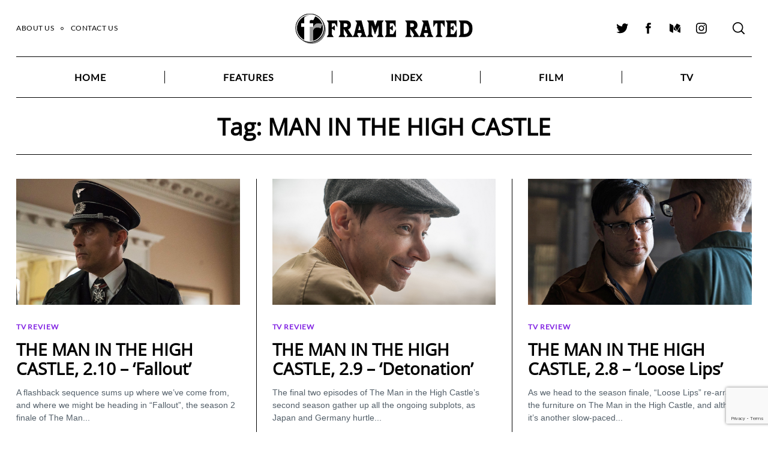

--- FILE ---
content_type: text/html; charset=utf-8
request_url: https://www.google.com/recaptcha/api2/anchor?ar=1&k=6LcWUIEUAAAAAE1ClTQGCuz5n6BOY8R8D8Jzyniq&co=aHR0cHM6Ly93d3cuZnJhbWVyYXRlZC5jby51azo0NDM.&hl=en&v=N67nZn4AqZkNcbeMu4prBgzg&size=invisible&anchor-ms=20000&execute-ms=30000&cb=alhisy3i7yty
body_size: 48797
content:
<!DOCTYPE HTML><html dir="ltr" lang="en"><head><meta http-equiv="Content-Type" content="text/html; charset=UTF-8">
<meta http-equiv="X-UA-Compatible" content="IE=edge">
<title>reCAPTCHA</title>
<style type="text/css">
/* cyrillic-ext */
@font-face {
  font-family: 'Roboto';
  font-style: normal;
  font-weight: 400;
  font-stretch: 100%;
  src: url(//fonts.gstatic.com/s/roboto/v48/KFO7CnqEu92Fr1ME7kSn66aGLdTylUAMa3GUBHMdazTgWw.woff2) format('woff2');
  unicode-range: U+0460-052F, U+1C80-1C8A, U+20B4, U+2DE0-2DFF, U+A640-A69F, U+FE2E-FE2F;
}
/* cyrillic */
@font-face {
  font-family: 'Roboto';
  font-style: normal;
  font-weight: 400;
  font-stretch: 100%;
  src: url(//fonts.gstatic.com/s/roboto/v48/KFO7CnqEu92Fr1ME7kSn66aGLdTylUAMa3iUBHMdazTgWw.woff2) format('woff2');
  unicode-range: U+0301, U+0400-045F, U+0490-0491, U+04B0-04B1, U+2116;
}
/* greek-ext */
@font-face {
  font-family: 'Roboto';
  font-style: normal;
  font-weight: 400;
  font-stretch: 100%;
  src: url(//fonts.gstatic.com/s/roboto/v48/KFO7CnqEu92Fr1ME7kSn66aGLdTylUAMa3CUBHMdazTgWw.woff2) format('woff2');
  unicode-range: U+1F00-1FFF;
}
/* greek */
@font-face {
  font-family: 'Roboto';
  font-style: normal;
  font-weight: 400;
  font-stretch: 100%;
  src: url(//fonts.gstatic.com/s/roboto/v48/KFO7CnqEu92Fr1ME7kSn66aGLdTylUAMa3-UBHMdazTgWw.woff2) format('woff2');
  unicode-range: U+0370-0377, U+037A-037F, U+0384-038A, U+038C, U+038E-03A1, U+03A3-03FF;
}
/* math */
@font-face {
  font-family: 'Roboto';
  font-style: normal;
  font-weight: 400;
  font-stretch: 100%;
  src: url(//fonts.gstatic.com/s/roboto/v48/KFO7CnqEu92Fr1ME7kSn66aGLdTylUAMawCUBHMdazTgWw.woff2) format('woff2');
  unicode-range: U+0302-0303, U+0305, U+0307-0308, U+0310, U+0312, U+0315, U+031A, U+0326-0327, U+032C, U+032F-0330, U+0332-0333, U+0338, U+033A, U+0346, U+034D, U+0391-03A1, U+03A3-03A9, U+03B1-03C9, U+03D1, U+03D5-03D6, U+03F0-03F1, U+03F4-03F5, U+2016-2017, U+2034-2038, U+203C, U+2040, U+2043, U+2047, U+2050, U+2057, U+205F, U+2070-2071, U+2074-208E, U+2090-209C, U+20D0-20DC, U+20E1, U+20E5-20EF, U+2100-2112, U+2114-2115, U+2117-2121, U+2123-214F, U+2190, U+2192, U+2194-21AE, U+21B0-21E5, U+21F1-21F2, U+21F4-2211, U+2213-2214, U+2216-22FF, U+2308-230B, U+2310, U+2319, U+231C-2321, U+2336-237A, U+237C, U+2395, U+239B-23B7, U+23D0, U+23DC-23E1, U+2474-2475, U+25AF, U+25B3, U+25B7, U+25BD, U+25C1, U+25CA, U+25CC, U+25FB, U+266D-266F, U+27C0-27FF, U+2900-2AFF, U+2B0E-2B11, U+2B30-2B4C, U+2BFE, U+3030, U+FF5B, U+FF5D, U+1D400-1D7FF, U+1EE00-1EEFF;
}
/* symbols */
@font-face {
  font-family: 'Roboto';
  font-style: normal;
  font-weight: 400;
  font-stretch: 100%;
  src: url(//fonts.gstatic.com/s/roboto/v48/KFO7CnqEu92Fr1ME7kSn66aGLdTylUAMaxKUBHMdazTgWw.woff2) format('woff2');
  unicode-range: U+0001-000C, U+000E-001F, U+007F-009F, U+20DD-20E0, U+20E2-20E4, U+2150-218F, U+2190, U+2192, U+2194-2199, U+21AF, U+21E6-21F0, U+21F3, U+2218-2219, U+2299, U+22C4-22C6, U+2300-243F, U+2440-244A, U+2460-24FF, U+25A0-27BF, U+2800-28FF, U+2921-2922, U+2981, U+29BF, U+29EB, U+2B00-2BFF, U+4DC0-4DFF, U+FFF9-FFFB, U+10140-1018E, U+10190-1019C, U+101A0, U+101D0-101FD, U+102E0-102FB, U+10E60-10E7E, U+1D2C0-1D2D3, U+1D2E0-1D37F, U+1F000-1F0FF, U+1F100-1F1AD, U+1F1E6-1F1FF, U+1F30D-1F30F, U+1F315, U+1F31C, U+1F31E, U+1F320-1F32C, U+1F336, U+1F378, U+1F37D, U+1F382, U+1F393-1F39F, U+1F3A7-1F3A8, U+1F3AC-1F3AF, U+1F3C2, U+1F3C4-1F3C6, U+1F3CA-1F3CE, U+1F3D4-1F3E0, U+1F3ED, U+1F3F1-1F3F3, U+1F3F5-1F3F7, U+1F408, U+1F415, U+1F41F, U+1F426, U+1F43F, U+1F441-1F442, U+1F444, U+1F446-1F449, U+1F44C-1F44E, U+1F453, U+1F46A, U+1F47D, U+1F4A3, U+1F4B0, U+1F4B3, U+1F4B9, U+1F4BB, U+1F4BF, U+1F4C8-1F4CB, U+1F4D6, U+1F4DA, U+1F4DF, U+1F4E3-1F4E6, U+1F4EA-1F4ED, U+1F4F7, U+1F4F9-1F4FB, U+1F4FD-1F4FE, U+1F503, U+1F507-1F50B, U+1F50D, U+1F512-1F513, U+1F53E-1F54A, U+1F54F-1F5FA, U+1F610, U+1F650-1F67F, U+1F687, U+1F68D, U+1F691, U+1F694, U+1F698, U+1F6AD, U+1F6B2, U+1F6B9-1F6BA, U+1F6BC, U+1F6C6-1F6CF, U+1F6D3-1F6D7, U+1F6E0-1F6EA, U+1F6F0-1F6F3, U+1F6F7-1F6FC, U+1F700-1F7FF, U+1F800-1F80B, U+1F810-1F847, U+1F850-1F859, U+1F860-1F887, U+1F890-1F8AD, U+1F8B0-1F8BB, U+1F8C0-1F8C1, U+1F900-1F90B, U+1F93B, U+1F946, U+1F984, U+1F996, U+1F9E9, U+1FA00-1FA6F, U+1FA70-1FA7C, U+1FA80-1FA89, U+1FA8F-1FAC6, U+1FACE-1FADC, U+1FADF-1FAE9, U+1FAF0-1FAF8, U+1FB00-1FBFF;
}
/* vietnamese */
@font-face {
  font-family: 'Roboto';
  font-style: normal;
  font-weight: 400;
  font-stretch: 100%;
  src: url(//fonts.gstatic.com/s/roboto/v48/KFO7CnqEu92Fr1ME7kSn66aGLdTylUAMa3OUBHMdazTgWw.woff2) format('woff2');
  unicode-range: U+0102-0103, U+0110-0111, U+0128-0129, U+0168-0169, U+01A0-01A1, U+01AF-01B0, U+0300-0301, U+0303-0304, U+0308-0309, U+0323, U+0329, U+1EA0-1EF9, U+20AB;
}
/* latin-ext */
@font-face {
  font-family: 'Roboto';
  font-style: normal;
  font-weight: 400;
  font-stretch: 100%;
  src: url(//fonts.gstatic.com/s/roboto/v48/KFO7CnqEu92Fr1ME7kSn66aGLdTylUAMa3KUBHMdazTgWw.woff2) format('woff2');
  unicode-range: U+0100-02BA, U+02BD-02C5, U+02C7-02CC, U+02CE-02D7, U+02DD-02FF, U+0304, U+0308, U+0329, U+1D00-1DBF, U+1E00-1E9F, U+1EF2-1EFF, U+2020, U+20A0-20AB, U+20AD-20C0, U+2113, U+2C60-2C7F, U+A720-A7FF;
}
/* latin */
@font-face {
  font-family: 'Roboto';
  font-style: normal;
  font-weight: 400;
  font-stretch: 100%;
  src: url(//fonts.gstatic.com/s/roboto/v48/KFO7CnqEu92Fr1ME7kSn66aGLdTylUAMa3yUBHMdazQ.woff2) format('woff2');
  unicode-range: U+0000-00FF, U+0131, U+0152-0153, U+02BB-02BC, U+02C6, U+02DA, U+02DC, U+0304, U+0308, U+0329, U+2000-206F, U+20AC, U+2122, U+2191, U+2193, U+2212, U+2215, U+FEFF, U+FFFD;
}
/* cyrillic-ext */
@font-face {
  font-family: 'Roboto';
  font-style: normal;
  font-weight: 500;
  font-stretch: 100%;
  src: url(//fonts.gstatic.com/s/roboto/v48/KFO7CnqEu92Fr1ME7kSn66aGLdTylUAMa3GUBHMdazTgWw.woff2) format('woff2');
  unicode-range: U+0460-052F, U+1C80-1C8A, U+20B4, U+2DE0-2DFF, U+A640-A69F, U+FE2E-FE2F;
}
/* cyrillic */
@font-face {
  font-family: 'Roboto';
  font-style: normal;
  font-weight: 500;
  font-stretch: 100%;
  src: url(//fonts.gstatic.com/s/roboto/v48/KFO7CnqEu92Fr1ME7kSn66aGLdTylUAMa3iUBHMdazTgWw.woff2) format('woff2');
  unicode-range: U+0301, U+0400-045F, U+0490-0491, U+04B0-04B1, U+2116;
}
/* greek-ext */
@font-face {
  font-family: 'Roboto';
  font-style: normal;
  font-weight: 500;
  font-stretch: 100%;
  src: url(//fonts.gstatic.com/s/roboto/v48/KFO7CnqEu92Fr1ME7kSn66aGLdTylUAMa3CUBHMdazTgWw.woff2) format('woff2');
  unicode-range: U+1F00-1FFF;
}
/* greek */
@font-face {
  font-family: 'Roboto';
  font-style: normal;
  font-weight: 500;
  font-stretch: 100%;
  src: url(//fonts.gstatic.com/s/roboto/v48/KFO7CnqEu92Fr1ME7kSn66aGLdTylUAMa3-UBHMdazTgWw.woff2) format('woff2');
  unicode-range: U+0370-0377, U+037A-037F, U+0384-038A, U+038C, U+038E-03A1, U+03A3-03FF;
}
/* math */
@font-face {
  font-family: 'Roboto';
  font-style: normal;
  font-weight: 500;
  font-stretch: 100%;
  src: url(//fonts.gstatic.com/s/roboto/v48/KFO7CnqEu92Fr1ME7kSn66aGLdTylUAMawCUBHMdazTgWw.woff2) format('woff2');
  unicode-range: U+0302-0303, U+0305, U+0307-0308, U+0310, U+0312, U+0315, U+031A, U+0326-0327, U+032C, U+032F-0330, U+0332-0333, U+0338, U+033A, U+0346, U+034D, U+0391-03A1, U+03A3-03A9, U+03B1-03C9, U+03D1, U+03D5-03D6, U+03F0-03F1, U+03F4-03F5, U+2016-2017, U+2034-2038, U+203C, U+2040, U+2043, U+2047, U+2050, U+2057, U+205F, U+2070-2071, U+2074-208E, U+2090-209C, U+20D0-20DC, U+20E1, U+20E5-20EF, U+2100-2112, U+2114-2115, U+2117-2121, U+2123-214F, U+2190, U+2192, U+2194-21AE, U+21B0-21E5, U+21F1-21F2, U+21F4-2211, U+2213-2214, U+2216-22FF, U+2308-230B, U+2310, U+2319, U+231C-2321, U+2336-237A, U+237C, U+2395, U+239B-23B7, U+23D0, U+23DC-23E1, U+2474-2475, U+25AF, U+25B3, U+25B7, U+25BD, U+25C1, U+25CA, U+25CC, U+25FB, U+266D-266F, U+27C0-27FF, U+2900-2AFF, U+2B0E-2B11, U+2B30-2B4C, U+2BFE, U+3030, U+FF5B, U+FF5D, U+1D400-1D7FF, U+1EE00-1EEFF;
}
/* symbols */
@font-face {
  font-family: 'Roboto';
  font-style: normal;
  font-weight: 500;
  font-stretch: 100%;
  src: url(//fonts.gstatic.com/s/roboto/v48/KFO7CnqEu92Fr1ME7kSn66aGLdTylUAMaxKUBHMdazTgWw.woff2) format('woff2');
  unicode-range: U+0001-000C, U+000E-001F, U+007F-009F, U+20DD-20E0, U+20E2-20E4, U+2150-218F, U+2190, U+2192, U+2194-2199, U+21AF, U+21E6-21F0, U+21F3, U+2218-2219, U+2299, U+22C4-22C6, U+2300-243F, U+2440-244A, U+2460-24FF, U+25A0-27BF, U+2800-28FF, U+2921-2922, U+2981, U+29BF, U+29EB, U+2B00-2BFF, U+4DC0-4DFF, U+FFF9-FFFB, U+10140-1018E, U+10190-1019C, U+101A0, U+101D0-101FD, U+102E0-102FB, U+10E60-10E7E, U+1D2C0-1D2D3, U+1D2E0-1D37F, U+1F000-1F0FF, U+1F100-1F1AD, U+1F1E6-1F1FF, U+1F30D-1F30F, U+1F315, U+1F31C, U+1F31E, U+1F320-1F32C, U+1F336, U+1F378, U+1F37D, U+1F382, U+1F393-1F39F, U+1F3A7-1F3A8, U+1F3AC-1F3AF, U+1F3C2, U+1F3C4-1F3C6, U+1F3CA-1F3CE, U+1F3D4-1F3E0, U+1F3ED, U+1F3F1-1F3F3, U+1F3F5-1F3F7, U+1F408, U+1F415, U+1F41F, U+1F426, U+1F43F, U+1F441-1F442, U+1F444, U+1F446-1F449, U+1F44C-1F44E, U+1F453, U+1F46A, U+1F47D, U+1F4A3, U+1F4B0, U+1F4B3, U+1F4B9, U+1F4BB, U+1F4BF, U+1F4C8-1F4CB, U+1F4D6, U+1F4DA, U+1F4DF, U+1F4E3-1F4E6, U+1F4EA-1F4ED, U+1F4F7, U+1F4F9-1F4FB, U+1F4FD-1F4FE, U+1F503, U+1F507-1F50B, U+1F50D, U+1F512-1F513, U+1F53E-1F54A, U+1F54F-1F5FA, U+1F610, U+1F650-1F67F, U+1F687, U+1F68D, U+1F691, U+1F694, U+1F698, U+1F6AD, U+1F6B2, U+1F6B9-1F6BA, U+1F6BC, U+1F6C6-1F6CF, U+1F6D3-1F6D7, U+1F6E0-1F6EA, U+1F6F0-1F6F3, U+1F6F7-1F6FC, U+1F700-1F7FF, U+1F800-1F80B, U+1F810-1F847, U+1F850-1F859, U+1F860-1F887, U+1F890-1F8AD, U+1F8B0-1F8BB, U+1F8C0-1F8C1, U+1F900-1F90B, U+1F93B, U+1F946, U+1F984, U+1F996, U+1F9E9, U+1FA00-1FA6F, U+1FA70-1FA7C, U+1FA80-1FA89, U+1FA8F-1FAC6, U+1FACE-1FADC, U+1FADF-1FAE9, U+1FAF0-1FAF8, U+1FB00-1FBFF;
}
/* vietnamese */
@font-face {
  font-family: 'Roboto';
  font-style: normal;
  font-weight: 500;
  font-stretch: 100%;
  src: url(//fonts.gstatic.com/s/roboto/v48/KFO7CnqEu92Fr1ME7kSn66aGLdTylUAMa3OUBHMdazTgWw.woff2) format('woff2');
  unicode-range: U+0102-0103, U+0110-0111, U+0128-0129, U+0168-0169, U+01A0-01A1, U+01AF-01B0, U+0300-0301, U+0303-0304, U+0308-0309, U+0323, U+0329, U+1EA0-1EF9, U+20AB;
}
/* latin-ext */
@font-face {
  font-family: 'Roboto';
  font-style: normal;
  font-weight: 500;
  font-stretch: 100%;
  src: url(//fonts.gstatic.com/s/roboto/v48/KFO7CnqEu92Fr1ME7kSn66aGLdTylUAMa3KUBHMdazTgWw.woff2) format('woff2');
  unicode-range: U+0100-02BA, U+02BD-02C5, U+02C7-02CC, U+02CE-02D7, U+02DD-02FF, U+0304, U+0308, U+0329, U+1D00-1DBF, U+1E00-1E9F, U+1EF2-1EFF, U+2020, U+20A0-20AB, U+20AD-20C0, U+2113, U+2C60-2C7F, U+A720-A7FF;
}
/* latin */
@font-face {
  font-family: 'Roboto';
  font-style: normal;
  font-weight: 500;
  font-stretch: 100%;
  src: url(//fonts.gstatic.com/s/roboto/v48/KFO7CnqEu92Fr1ME7kSn66aGLdTylUAMa3yUBHMdazQ.woff2) format('woff2');
  unicode-range: U+0000-00FF, U+0131, U+0152-0153, U+02BB-02BC, U+02C6, U+02DA, U+02DC, U+0304, U+0308, U+0329, U+2000-206F, U+20AC, U+2122, U+2191, U+2193, U+2212, U+2215, U+FEFF, U+FFFD;
}
/* cyrillic-ext */
@font-face {
  font-family: 'Roboto';
  font-style: normal;
  font-weight: 900;
  font-stretch: 100%;
  src: url(//fonts.gstatic.com/s/roboto/v48/KFO7CnqEu92Fr1ME7kSn66aGLdTylUAMa3GUBHMdazTgWw.woff2) format('woff2');
  unicode-range: U+0460-052F, U+1C80-1C8A, U+20B4, U+2DE0-2DFF, U+A640-A69F, U+FE2E-FE2F;
}
/* cyrillic */
@font-face {
  font-family: 'Roboto';
  font-style: normal;
  font-weight: 900;
  font-stretch: 100%;
  src: url(//fonts.gstatic.com/s/roboto/v48/KFO7CnqEu92Fr1ME7kSn66aGLdTylUAMa3iUBHMdazTgWw.woff2) format('woff2');
  unicode-range: U+0301, U+0400-045F, U+0490-0491, U+04B0-04B1, U+2116;
}
/* greek-ext */
@font-face {
  font-family: 'Roboto';
  font-style: normal;
  font-weight: 900;
  font-stretch: 100%;
  src: url(//fonts.gstatic.com/s/roboto/v48/KFO7CnqEu92Fr1ME7kSn66aGLdTylUAMa3CUBHMdazTgWw.woff2) format('woff2');
  unicode-range: U+1F00-1FFF;
}
/* greek */
@font-face {
  font-family: 'Roboto';
  font-style: normal;
  font-weight: 900;
  font-stretch: 100%;
  src: url(//fonts.gstatic.com/s/roboto/v48/KFO7CnqEu92Fr1ME7kSn66aGLdTylUAMa3-UBHMdazTgWw.woff2) format('woff2');
  unicode-range: U+0370-0377, U+037A-037F, U+0384-038A, U+038C, U+038E-03A1, U+03A3-03FF;
}
/* math */
@font-face {
  font-family: 'Roboto';
  font-style: normal;
  font-weight: 900;
  font-stretch: 100%;
  src: url(//fonts.gstatic.com/s/roboto/v48/KFO7CnqEu92Fr1ME7kSn66aGLdTylUAMawCUBHMdazTgWw.woff2) format('woff2');
  unicode-range: U+0302-0303, U+0305, U+0307-0308, U+0310, U+0312, U+0315, U+031A, U+0326-0327, U+032C, U+032F-0330, U+0332-0333, U+0338, U+033A, U+0346, U+034D, U+0391-03A1, U+03A3-03A9, U+03B1-03C9, U+03D1, U+03D5-03D6, U+03F0-03F1, U+03F4-03F5, U+2016-2017, U+2034-2038, U+203C, U+2040, U+2043, U+2047, U+2050, U+2057, U+205F, U+2070-2071, U+2074-208E, U+2090-209C, U+20D0-20DC, U+20E1, U+20E5-20EF, U+2100-2112, U+2114-2115, U+2117-2121, U+2123-214F, U+2190, U+2192, U+2194-21AE, U+21B0-21E5, U+21F1-21F2, U+21F4-2211, U+2213-2214, U+2216-22FF, U+2308-230B, U+2310, U+2319, U+231C-2321, U+2336-237A, U+237C, U+2395, U+239B-23B7, U+23D0, U+23DC-23E1, U+2474-2475, U+25AF, U+25B3, U+25B7, U+25BD, U+25C1, U+25CA, U+25CC, U+25FB, U+266D-266F, U+27C0-27FF, U+2900-2AFF, U+2B0E-2B11, U+2B30-2B4C, U+2BFE, U+3030, U+FF5B, U+FF5D, U+1D400-1D7FF, U+1EE00-1EEFF;
}
/* symbols */
@font-face {
  font-family: 'Roboto';
  font-style: normal;
  font-weight: 900;
  font-stretch: 100%;
  src: url(//fonts.gstatic.com/s/roboto/v48/KFO7CnqEu92Fr1ME7kSn66aGLdTylUAMaxKUBHMdazTgWw.woff2) format('woff2');
  unicode-range: U+0001-000C, U+000E-001F, U+007F-009F, U+20DD-20E0, U+20E2-20E4, U+2150-218F, U+2190, U+2192, U+2194-2199, U+21AF, U+21E6-21F0, U+21F3, U+2218-2219, U+2299, U+22C4-22C6, U+2300-243F, U+2440-244A, U+2460-24FF, U+25A0-27BF, U+2800-28FF, U+2921-2922, U+2981, U+29BF, U+29EB, U+2B00-2BFF, U+4DC0-4DFF, U+FFF9-FFFB, U+10140-1018E, U+10190-1019C, U+101A0, U+101D0-101FD, U+102E0-102FB, U+10E60-10E7E, U+1D2C0-1D2D3, U+1D2E0-1D37F, U+1F000-1F0FF, U+1F100-1F1AD, U+1F1E6-1F1FF, U+1F30D-1F30F, U+1F315, U+1F31C, U+1F31E, U+1F320-1F32C, U+1F336, U+1F378, U+1F37D, U+1F382, U+1F393-1F39F, U+1F3A7-1F3A8, U+1F3AC-1F3AF, U+1F3C2, U+1F3C4-1F3C6, U+1F3CA-1F3CE, U+1F3D4-1F3E0, U+1F3ED, U+1F3F1-1F3F3, U+1F3F5-1F3F7, U+1F408, U+1F415, U+1F41F, U+1F426, U+1F43F, U+1F441-1F442, U+1F444, U+1F446-1F449, U+1F44C-1F44E, U+1F453, U+1F46A, U+1F47D, U+1F4A3, U+1F4B0, U+1F4B3, U+1F4B9, U+1F4BB, U+1F4BF, U+1F4C8-1F4CB, U+1F4D6, U+1F4DA, U+1F4DF, U+1F4E3-1F4E6, U+1F4EA-1F4ED, U+1F4F7, U+1F4F9-1F4FB, U+1F4FD-1F4FE, U+1F503, U+1F507-1F50B, U+1F50D, U+1F512-1F513, U+1F53E-1F54A, U+1F54F-1F5FA, U+1F610, U+1F650-1F67F, U+1F687, U+1F68D, U+1F691, U+1F694, U+1F698, U+1F6AD, U+1F6B2, U+1F6B9-1F6BA, U+1F6BC, U+1F6C6-1F6CF, U+1F6D3-1F6D7, U+1F6E0-1F6EA, U+1F6F0-1F6F3, U+1F6F7-1F6FC, U+1F700-1F7FF, U+1F800-1F80B, U+1F810-1F847, U+1F850-1F859, U+1F860-1F887, U+1F890-1F8AD, U+1F8B0-1F8BB, U+1F8C0-1F8C1, U+1F900-1F90B, U+1F93B, U+1F946, U+1F984, U+1F996, U+1F9E9, U+1FA00-1FA6F, U+1FA70-1FA7C, U+1FA80-1FA89, U+1FA8F-1FAC6, U+1FACE-1FADC, U+1FADF-1FAE9, U+1FAF0-1FAF8, U+1FB00-1FBFF;
}
/* vietnamese */
@font-face {
  font-family: 'Roboto';
  font-style: normal;
  font-weight: 900;
  font-stretch: 100%;
  src: url(//fonts.gstatic.com/s/roboto/v48/KFO7CnqEu92Fr1ME7kSn66aGLdTylUAMa3OUBHMdazTgWw.woff2) format('woff2');
  unicode-range: U+0102-0103, U+0110-0111, U+0128-0129, U+0168-0169, U+01A0-01A1, U+01AF-01B0, U+0300-0301, U+0303-0304, U+0308-0309, U+0323, U+0329, U+1EA0-1EF9, U+20AB;
}
/* latin-ext */
@font-face {
  font-family: 'Roboto';
  font-style: normal;
  font-weight: 900;
  font-stretch: 100%;
  src: url(//fonts.gstatic.com/s/roboto/v48/KFO7CnqEu92Fr1ME7kSn66aGLdTylUAMa3KUBHMdazTgWw.woff2) format('woff2');
  unicode-range: U+0100-02BA, U+02BD-02C5, U+02C7-02CC, U+02CE-02D7, U+02DD-02FF, U+0304, U+0308, U+0329, U+1D00-1DBF, U+1E00-1E9F, U+1EF2-1EFF, U+2020, U+20A0-20AB, U+20AD-20C0, U+2113, U+2C60-2C7F, U+A720-A7FF;
}
/* latin */
@font-face {
  font-family: 'Roboto';
  font-style: normal;
  font-weight: 900;
  font-stretch: 100%;
  src: url(//fonts.gstatic.com/s/roboto/v48/KFO7CnqEu92Fr1ME7kSn66aGLdTylUAMa3yUBHMdazQ.woff2) format('woff2');
  unicode-range: U+0000-00FF, U+0131, U+0152-0153, U+02BB-02BC, U+02C6, U+02DA, U+02DC, U+0304, U+0308, U+0329, U+2000-206F, U+20AC, U+2122, U+2191, U+2193, U+2212, U+2215, U+FEFF, U+FFFD;
}

</style>
<link rel="stylesheet" type="text/css" href="https://www.gstatic.com/recaptcha/releases/N67nZn4AqZkNcbeMu4prBgzg/styles__ltr.css">
<script nonce="KvLZXubL7ywgQOv3ZkZfBA" type="text/javascript">window['__recaptcha_api'] = 'https://www.google.com/recaptcha/api2/';</script>
<script type="text/javascript" src="https://www.gstatic.com/recaptcha/releases/N67nZn4AqZkNcbeMu4prBgzg/recaptcha__en.js" nonce="KvLZXubL7ywgQOv3ZkZfBA">
      
    </script></head>
<body><div id="rc-anchor-alert" class="rc-anchor-alert"></div>
<input type="hidden" id="recaptcha-token" value="[base64]">
<script type="text/javascript" nonce="KvLZXubL7ywgQOv3ZkZfBA">
      recaptcha.anchor.Main.init("[\x22ainput\x22,[\x22bgdata\x22,\x22\x22,\[base64]/[base64]/MjU1Ong/[base64]/[base64]/[base64]/[base64]/[base64]/[base64]/[base64]/[base64]/[base64]/[base64]/[base64]/[base64]/[base64]/[base64]/[base64]\\u003d\x22,\[base64]\x22,\x22wr3Cl8KTDMKMw6HCmB/DiMO+Z8OZTkEOHiogJMKRwqbCghwJw4XChknCoAHCqBt/woXDv8KCw6dTCGstw4bCvkHDnMKvNlw+w49Ef8KRw7M2wrJxw5LDlFHDgG52w4UzwoA5w5XDj8OtwpXDl8KOw44dKcKCw47CsT7DisO1fUPCtXnCn8O9ESTCucK5akjCksOtwp0RGjoWwpXDknA7W8OXScOSwojChSPCmcKeY8Oywp/DkyNnCTDCmRvDqMK1wrdCwqjCtMOQwqLDvx3DiMKcw5TClz43wq3ChzHDk8KHJAkNCTjDgcOMdgHDsMKTwrcmw5nCjkozw5Rsw67CsSXCosO2w5/CvMOVEMOvP8OzJMOlH8KFw4tySMOvw4rDlkV7X8O6IcKdaMOwJ8OTDT/[base64]/CucK1dUwBw7vCvsKowrNrO8Onwo9tViTCr1cyw5nCrsOfw6DDrGYBfR/CsEllwrk2D8OcwpHCgRHDjsOcw5EFwqQcw4NTw4wOwo3DvMOjw7XCncOoM8Kuw7lPw5fCth4Qb8OzO8K1w6LDpMKdwq3DgsKFVcKJw67CrxhMwqNvwrBTZh/DkGbDhBVoeC0Gw7VlJ8O3A8K8w6lGAcK1L8ObRgQNw77CksKFw4fDgG7Dog/DmkNfw7BewqRZwr7CgRNAwoPClikxGcKVwo5qwovCpcKkw6gswoIaM8KyUGzDrnBZAMKEMjMfwpLCv8OvW8OCL3IRw41GaMKiEMKGw6RIw67CtsOWcQEAw6cCwp3CvADCpMO6aMOpFxPDs8O1wrdqw7sSw4/DhnrDjnF0w4YXDDDDjzc/NMOYwrrDnWwBw73CssONXkwgw4HCrcOww7nDusOaXBdswo8HwovCkSIxdz/DgxPCsMOwwrbCvCl/PcKNIsOcwpjDg3nCtELCqcKfMEgLw4pyC2PDiMO1SsOtw5bDh1LCtsKfw5Y8T2Rew5zCjcOIwo0jw5XDmHXDmCfDo1Mpw6bDksKQw4/DhMKTw4TCuSAvw5UvaMKSEHTCsQfDtFQLwrsAOHUjGsKswplFAEsQbW7CsA3Cs8K2J8KSZnDCsjA4w5Faw6TCok9Tw5IfTQfCi8KXwpdow7XCkMO0fVQhwqLDssKKw4x0NsO2w5JOw4DDqMOwwqY4w5Rcw5zCmsOffxHDkhDCiMOaf0lzwp9XJk/[base64]/[base64]/w6zDrxbCmcO5V2pewpUsP37DvsOaw73CqMO0wqzCt8KNwovDvyUDwrfCoVjClMKQwqUgSjTDmMOqwrPCgcKTwowYw5bDhz8AaErDvgvCulIoR3/Dohobwq7CoVwhA8OJKlBpfsKqwqnDhsOww5zDgHIiUsK+I8KOFsOyw6YCHMK0K8K/wovDu2PCucOOwol5wqHCgBcmJWTCosOQwp8lMF0DwoBXw78DYcKSw5nChGUQw6QXMBXDvMKdw7NQw73DscKZRcK5QitHDRx/S8KJwoLCicKxcidiw7gZw7HDrsOrwowQw4fDti8Kw5HCtB3CqVPCqMKuwoEnwrzCm8OvwroCw4nDv8KZw7HDv8OWF8O0D0rDsEwNwq/CgsKGw4tIwq7DhsOpw54rGBrDpcKpwo4Rw61Dw5fCgRVZw7cCwpPDll11wq5aMW/[base64]/Cp8O1w5Q/ZRDDtFMeM3c6w6kjw4Zqwo/CvXrDqk0jPDbDh8O/aV/CpD3Di8KbNCPCucK3w4fChcKKAml+BnxaHcK5w6ckPzfChVRSw4/[base64]/T8KYwqtHZVnDuMKWBnpPw6LCj3hLwpDDgHrCvDvDrxbCnwl6woXDpcKqwqzCmMO3wo0VbsKwTcOCScKyNUHCgsKoARxLwrLDnGplwqw1MQcpGnQmw5fCpMOhw6nDm8KbwqBww5s9XhMawq5dWCXCvsOBw5TDrsKww7fDnhbDmHkEw6fCs8OoP8OASR7Dn2fCmn/Cj8KaGCUDGzDCsAXDr8Ksw4dGSDtWw6PDvToGQGDCrTvDtSUPExrChcKnacOFYzxpwrRHOcK0w4M0cGAWS8O2w5jCg8KxFhBYw4PDq8KJBlMIXMOiCcORajrCkXIMw4HDmcKDw4s+IA7DvMOzJsKRQlvCkCHDr8KJZwpCSDfClMKlwpwNwqknP8KidMOewp/CksOsRUNiwpZQWMOqKcKcw7XCp0BHB8K8woJhOBkBFsO3w5/ChS3DpsORw6TCrsKVw5bCuMOgC8K7RncnQE7DrMKLw4QQP8Orw6/CkEXCu8Ohw53CqcKQw6/DnsKFw4XCk8KJwp4Qw55NwrTCgcKAd3LDicKWNwNJw5MIXCcTw6bDsV3CmlXClMOjw6soTlrCjXFuw4vCsgHDvMKjTsOeZMKFRxbCv8KqaXLDr149ZMKjc8OcwqA0w51xISR2wrFrw60dHcOzDcKJwoJhPMOfw67CisKAGy1ww6Nhw63DiSFXw5/Ds8OuNTrDmcKUw6I+IMKrDcK5wo/[base64]/DgXHDiQrDhMK7w65yw4fDtsOhw7lzMmrCuSDDpUZdw6o4LGPCmGbDoMKzw4YkW1Brw53DrsKwwpzCjcOdTA1awpkAw4VmKQd6XcKnbR7DvcOLw7DDp8KMwoDDlcOcwrXCoT7CrcOsDg/[base64]/woJHw4kAw4VWQcKtw4F6Nw3DsGkJw63CtwrDm8Oiw5Y/[base64]/wrPClDXDhMKWw74veMKvJsOebMKXTHTDgsKDZSN1WAssw6RhwrfDu8O8wqkcw4bCoQcrw6zCt8OdwonDi8OXwojClMKzGcKgG8KvRUcHUcOTF8KeDMKEw5kxwrJbbgAofcK4w4ozVcOOw47DuMOMw5coEB/ChcODK8O9woLDrTzDggIIwpEiwpdgwqkMH8OfQ8Kkw5E5RXnCs3bCuirCiMOBVyVCfzcRw5fDh140M8KNw4MGwqQTw4zDm2/DtMKvCMKIS8OWB8Ogw5d+wrYHTTgeGB5Twqc6w4Y9w5Y/UT/DgcKef8O+w7RDwovCjcKiw5TCt2d6wqnCg8KkBcKcwo/[base64]/CqH1rwqghEjBEw47DlMKBwofCjUvDnR1jNMK1LMOfw5TCtcOlw78oQmJvY1wbD8KdFMKubsOVV1zCqMKxOsKjKMKxw4XDhDrDhlg6V0Ijw5vDhcOKECzCoMKiMUbClcK9TlvCgQbDg2jCqT3CvsK6w60Lw4jCsQNLXm/ClMOCVsOlwpsVaAXCrcKxCR8zwp8/dmU1PH8cw6/CpsOawpZ1wqvCm8OjO8KYBMKsMXDDicK1HsKeAcONw70jax/CksONIsO7GsKSwr1JMRd4wpTDiFZpO8OtwqDCksKnwqJrwq/CuBt8JRBQM8K6AMKDw6QNwrdcZMKfWlluwp/CnWjDsyPCgcK/w7TCjMKbwp8Nwoc5PMORw7/Cv8O/d2bCqzZmwrXDllZBw50fesO2XsOjN1oFw6BpIcOUwpLCj8O8PsOBCsO4w7N/[base64]/w7tyJ8OXYcOpFsKQwr3DscOfwrIAZcOyEQTCsRLDm0zCsE7Cu0oHwqEdWjIuTcK5w6DDh2LDnWgjw4zCpAPDmsK2e8KEwqVBw5zDr8K5w6pOwqLCmMKZw4Fuw6dmwpDDjsO2w6rCtQfDsjbCq8O5VzrCvsKPIMOpwrTCoHjCkMKIw6hXScO/w58TCcKaRcKLw5hLNcKsw5PDvcOIdg7CpUnDoVAYwrsudgh5Ox3Cqk7Cm8OGWH1twpY6wqtZw43DmMK7w5E/JsKIw4J2wrQ5wrDCvgnDll7Cs8K4w4jDul/Cn8OcwrHCpCjCgcO3YsKQCi3CvR/[base64]/Cg1l1FcKjdcO0w5TCsxXDqMKGTMOuHkXDoMOtG3hJOmHDmD7Di8K0w6rDtg3DtEFgw6JRUBY/[base64]/CoTNORCvDhcOEfcOWw6/DocOzw4/DosKnw6DCryJhw5lWD8K/YMOKw7nCpT1GwqErEcKxdsOvwozDtsOuwqR1AcKlwrdNPcKueCZKw67CksK+wpfCkCpkUmtMEMKuwpLCu2Vaw6EZDsK1wptPH8K2w6/DnTtOw5wMwoRFwqwYwq/Cq1rDlsKSOiDCtWnDucO9R0rCvsKWbhjCgsOOXVwuw7fClnvCu8O+W8KaXT/[base64]/[base64]/Dl8K8KMOKw7/[base64]/TMKUOmzCh8KyUjdPKnJlRMOPPiEfw6tRXsKhw5ZEw4nClyAdwqzCr8KFw5/DsMKBCsKAaQYNAQ4nWRLDp8O/[base64]/[base64]/CqzbCvC9kw6/Co2XDlhvCkmFpw48NRTcGI8KUfsKKLxN3LmRdMcODwpbDpyzDgsOnw6PDl1bCh8Kxwpd2IyPCvsKCJsKAXklZw59dwqPCusKMw5PCicKgw4AOS8Kdw548fMOiPgFuM3LDtEXDlRrCtMKewqzCoMOiwr/DjzwdEMOzb1PCsMKiwpZfAkPCnHXDvlPDuMKzwpTDhMOiw6xwAkjCsyjCokJgU8KWwqvDsm/ChELCqn9BRMOqwqgMGj5MG8Kvwp5Dw4DDsMKXwoVrwrjDlxQZwqHCozLCmMKXwqwSTUHCuQvDvVXCvQjDh8Ocwp1dwprCk353KMKEdgnDrDluEyjCmAHDmsOow6/CnMO1wr7DvVTChnsQAsOWwqbCs8KresK0w5oxwoTDm8OBw7Rfwps/w7tKE8O/wq5rUcO5wrM0w7l0YMKuwqRow4PDpkpvwo3DtcKHTnTCuxB/NQHCtMONPsOxw4/[base64]/KsKqw4YVw7PDsn8JworDoEMWcsKnAcKAfsKaZsKww6xTSMOFw4oHw5zDgCdGwo4rEMK2woEXIjhRwq01MV7ClEtAw5pdJsORwrDCjMKrGC92wq9eCRPCoA/CtcKgw4cSwrp8w5XDuwvDjcKKw4bDh8KgYkYaw5DCiRnCp8OIUXfDsMKKEsOpwrXCpgPCgMKFKMOxITzDoXRAwo7DhsKPTcKOwp3CtcO3w7nDgxMKw5nCij4SwqJpwqdUw5bCoMOMLT/Dn31OegEiTgJJF8O9wrE0BcOvw5ZZw6jDssOdMcOVwq4vNmMvw55tAxlDw6o6FsOEIQJuwqDDj8KIw6gBCcOEOMO4w5XChcOewox/woDClcKiI8K6w7jDpWLCkHdOSsO7azvCunvCkUgjTm3Dp8KwwqUMw4xpX8OcCw/CtcOtw5/[base64]/[base64]/Dr8OtVMOnIgtJw5/Dp33DoTnDtzpZw61MaMOfwrTDgjQawqp+wq4fRcOowr88Hj3CvTTDlcK8wptDL8KUwpYZw6phwqxow4tTwpkYw63CjsOTJXnClWBXw4wqwqPDj0DDlBZewqBfw6RVw6Eyw4TDgwsid8KYdMOywqfChcObw6t/woXCosOzwqXDklIFwpguw4rDgy7CtHHDp0TCgiTCicOgw53DqcOMfVBswp0GwqfDrGLCjMO7wr7Dtz10D0DDrsOETW8PJsKxZyI2wqjDuXvCv8KGEVPCg8OfKsKTw7zCosO4w6/DucK8wrbDm2wcw7gRC8K3wpFGwqcqw5/CjwfDssKDQzDDuMKSfmDDnsKXLlpZJsOuZcKVwovCrMOHw73DtkAyCw3DtsO5wqc5wo3CnGbDpMKVwrbDtMKuwqUUw6vDiMKsaxvDkxhyBRHDngxqwolUAgrCoC7CgcOvOCfDkMK2w5cRJyUEIMO4A8OOw5XDmMKRwq/CoVQCUxLCrsOVDcK6wqJUTUfChcK6wpXDsxQwXjPDj8OGWsKYwrzCuAd7wp9DwqjChcOpfMOSw4DChF7CjWA3w7DDhE5WwpnDhMOvwqTCg8KpT8OEwp3CgVPCokvCnTEgw4PDlijCnsKUB2AAa8OWw6XDsidOABnDpMOAE8KjwqLDnXXCoMOoN8OBHmNWTcOCcMO/bgNtR8OIEsOKw4LCgMKCwrrDizJqw5xBw4nClcObNcKPdcKEAMOoPMOlfsOpw4LDsXvCgE/DqHcwP8Kwwp/DgMOCw7zCuMKnI8Onw4DDshIFdSzConfCmC1RM8ORw7rDvzTCtEgYLMO6wq5uwr1uVBHCr1QXaMKQwpzCnMK6w4FAbcKcIMKiw5RQwoY6wqPDrsOEwpMeYHDCrsKgw489wpwQH8O8Y8KYw6vDslIHYcO+XcKfw7nDh8OaTH9tw4rDhQHDpyXCm1NqHFYDEB3CnMO/[base64]/Co8OIKyEZwrHCtxXDmknDk3nCgUnDmi/[base64]/GMOkN3ZySFzCvMKYwosQwr7CqzHCrMK7IcKywoUdRcKsw4/CgMKHXS/DvWvClsKWfMOmw7TCqjbCgi05AMOUMsKOwpnDqTbDkcKXwp/CuMKmwosRDivCmMOAQXwnbMKDwp4Sw70nwovCkn59wpA1wrjCmgw0cH8/D2bCpcOdf8KkcRkDw6RwYMOLwpM/UcKvwqcSw4PDg38gcMKECFBAOcOCXlvCi3bCqsOXaArDkzslwrB1Whk3w7LDoB/[base64]/Dk8Ksf8OUfcKZw5dvTMKgXsObwpN4wqUWBAUVQcOJVR7Cj8O6wpTCucKPwqTCmMO4JMKORsOIa8KLG8OnwpcewrLCiinCvEFTYGnCjMKGewXDhDMERX7Dj0c9wqcqFcK/fEbCjipEwpt0wpzChB3CvMOpw4giwqkfw4ImJD/Dn8KVwqt/d35DwrbCrT7Ci8OLDsOVIsKiw4fDlk1hMwM6VivCkwXDhC7DilrDp38PfgARW8KJGR/CtGTCoUHDlcK5w73DjsOUBMKkwpoWEMOKGMOXwo/CmEzClBZNHsKOwrsHJGoSHkJSY8ONBHrDgcO3w7UBw4pvwpZJCy/[base64]/RcOaKcKZZkPDvMKTwoHDkG8yYwYYw58SVsKZwqHDu8OSazRKw6IQM8O8SnbDocKQwoJoRMOGb1rDjsKJA8KxAmwOccKgKCslIQwWwovDssKCMMOUwowEPgXCoH/Cu8K5UiBEwo0lIcOlKxvDscKyfDJ6w6XDrsK3G0t+FcK0w4JYK1VZB8K6R0PCp0jDlBBYBhvDpDx/wp5NwrpkDzYTBgjDlMKtw7ZrRsOZexxBAcO5J05qwoowwrTDhkJkXE/Drg3DnsK5JMKkwpfCgHkqTcOTwox0WsKdGB7Dt10+GTEnCl/CqMOFw7nDnsKMwqfCucOCYcODAVEDw6bDh0lQwpEzScK8ZHLCmsKxwp/Cn8Oaw7fDssOIccKGD8Otw47CrSjCpsKTw7pSY0EwwoPDgsOSS8OWP8K0O8KywrUdKmsyeC1OZX/DuhPDplXCtMKEwq7CkEjDncOPWsK6Q8OoKhg/[base64]/DsTJAwrhKwo/DtXzDnsOUXcOhw4DDisKYQMK0DHYwC8OSwpXDoQjCmMOHXsORw4xlwr9IwrDDpsOgwr7Cgn/[base64]/Ch8KKG0fDgsKmwqrDmh8+w4cgw5hmw7RqCXxpw4TDnsKPTX9/w4FJKydQIsKFTcO1wrM0TGzDoMK8W3TCozs7LMOzO0vCmMO7JsKXcDlcbGfDnsKAHF1uw7XCmArCuMOrCVjDu8KJLHhuw4F/w4sZwrQow5ZuTcKoKRzDtcKBNMOqE0d9wqfDiyXCmsODw4F5w5NYd8OPw60zw7hIwqHCpsObwoEfTWZrw5LCkMKOQMOJIS7DgxoXwqXCi8KPwrMbAFAqw77DtsONLjAHwrLCucKUc8Orw4zDqFNCTVvCgcObScKyw67DknvCr8Kkwo3DjcKRRVx8YMKfwpAzwp/DhsKtwr3Cvg/[base64]/DnsO9TRgrw4o9U8O8BBPDusKsPkzCoExgUMKxJcOEf8KRw4N8w7JVw4pHw6FDMXU7WRvCnnwWwpLDhcKlJi7DkTHDvcOUwol/woDDmUzDusOwIsKCGj8sGMOpZcKOLDPDnTTDr1poOsKcwrjDtMOSwpTDry3DsMO8w57DiG3CmyJDw5QHw70NwqNEw7rDr8KqwpXDncO3w4l/ZRsgdk7CnsOAw7cuSMKxE24zw6Nmw6HCp8KMw5NAw7MLw6/[base64]/[base64]/HcO6wrsdHcKcEsK6I8KPKsOkwp3ClhLCjcKyD10ABwPDq8OGbcOSTEE1HgcUw64PwqBFQsKew7EgM0hNZMOzHMOewrfCvnbCmMKIw6fCpQ3DpDfDucOPJ8OxwppubMKDX8KESBPDisKQwqjDpGYFwrzDgMKYeifDusK6wpPCgC/[base64]/wrA5U2wyw4TDkHtBRsO/fkQdw6LDmMKGw704w4nCgcKrTMOMw6vDqE/[base64]/DicOVwr0aGlzDrMK7dHTCk8K/VyXCocKXwpM0woDDi0rDsiJcw7UONsO8wrpyw4RDLcOzXxQUcFkZV8OUbk8DUMOMw4MQdB3DtVrCnykiST4+w4HCrsKqY8Kew7x8NMKhwrIkX03CiQzCkFBNwqpDw4/[base64]/wrZpw4XCjl4UQQFwbsKOe8KaZlrDjsOkw69AAT8JwoLChcKhYcK4BUTCicOPblZxwpsmd8KNKsKewpoMw4MkMsOgw5B2woI3wpvDtcOCGx0FKMOyZTfCgH/CqsOuwopbwq4UwpMRw5/DscOQw4bCn3jDoxPDssOnacKwFxZ7FVzDig3DvMKKIHhcRBdRLUbCqjIzVH8Rw4fCocKoDMKyOCE5w6LDmnrDuxDDuMO6wrbCmVY6NcOzwq0rC8KLewLDmwzCiMOQw7tYwo/Dp2fDusKoRUpcw5DDhsOlPcKVGsOuw4PDjk7CtDMWYETCr8OHwp3DvMOsMmfDj8KhwrfCtUR2a0DCnMODFcKUDWjCtMOUI8ODEm/DksOlIcKMZBHDq8KBMsKZw5wxw68cwpLCssOoFcKUw7Ihw5lcKxLCkcOTY8OewqXCjsKIw554w4HCqsOJQ2gvwoXDicOawol/w5fDmsKVwp8UwrPCt2HCoWJnMF13w4kDwq3CsWXChH7CtDhIdWMNTsOmAMOZwoXCignDqS3CnMOMZ1gEV8K7WwkZw4ARVUh/wqwxwqzDucOGw5jDkcO8DixYwo3Dk8Kyw4M7VMKhY1fDncOiw7QgwpZ/UTnDhcObcBdyES3DqAXCmgYIw7gDw5oYPcOLwoF+ZcOSw7YBccOow7sUKgoDPQlUwqDCsSA0V1rCpHBXAMKmcAEXKUp5fAo/FsOKw5vCu8Kiw5dzw6EoRsKUHsOywo9xwr7DtcOkHyQMTTzDn8Orw71RL8O/wqzChkR3w7TDpAXCqsKYVcOXw7p8XUs9GA17wrt6ZyTDlcKFHsOSVsOcNcKPwozCm8KbK3xCTAfCv8OCV1HCg3/Dhz5Cw7ZDDsOAwppdw6fCiFR2w6fCvcKAwqhCDsKXwoTClnzDvMK4w5pvBy0rwpvCi8O8w6HCpzgyUWQULE7ClMK2wrTCvcOBwpxSw48Ww4TCh8Onw6hYdB3Cn2vDvmZ1en3DgMKMZsK2FEpRw5/Djls8SSzCgcK/[base64]/O8Ojw4QkwqRnD8Ofw6Q0JcOpwpkCPB3CjsK5DcKVw6zDpsO6woDCtCrDjMOpw5ldO8O/ScKNejrDn2nClcKGJBPDlMKMOsOJQ3zDrMKLFgVvwo7Dm8OOdMKBDELCmnzDpcKawqvChXcTXyoEwpIDwqMjwojCs0TCv8KTwrHDgxI9ABMxwpYEExAZfzbDgMOLHcKcAmZFNTnDisK8GFjDnMKfbR/DicO7J8O7wqM8wqQiehDCucKqwpfCr8OAw4HDjMK+w7PCosOywqrCtsOsaMOiQwDDlGzCvsOCbcO5wq1HdTVXGwXDtwsEWkjCoRcEw4UWY1RVD8OHwrnDmcOwwqzCi3DDpnDCrGF8BsOhIsK0wotwFmXCiHlYw4howqzCgTtIwofCli/ClVIBRz7DgRjDijRew5M2b8KVDMKUZ2PDqcOQwqfCscKpwovDq8OqKcKbZcODwoNOwpnDhcKyw5E/woTDlcOKEEHCu0oTwpPDilPCkzLCkcO3wqYewpLDp3HCkwtAd8OTw7bCmMOwTSvCuMOiwpY/w7vCiTvCu8O6c8OWwqvDh8K5wqIsHsOoEMOYw6TCugzCpsO6w77CgU/[base64]/DvyLDnQoOwo3CkEvDjcOEwp4FwofDrGHCjl1/wqE2w4DDogoOw4c8w5/CsQjCuDUFclBmcA5PwqLCtcOFBsKtdBElRcODwpDCksKSw6zCqcKDwpchJQXDvj4Yw7w+ScOYwpnDrE3DmsOnw74jw6fCt8KGQA/[base64]/CjD/DkhZvJwwqNcO1X3wQwoVuQip+RwTDsV0hwpHDm8KRw5l1PSXDu3IJwoYyw5/[base64]/Ds8KCcxfDsGNdIMKSwrrCsAMCE1TDvCfCgMORwokgwpcgKBdlOcK/[base64]/CsB/DlQrCpnlew5wcwqA3wrVVa8O3LW3ClV/[base64]/Du8KQEBDCgcKBw7TCoMKBw5cdPcOQUktdNDXDgcOUwqlfK2TCmMKUw5RaQh0wwoFuE0TDpC/CuUgFw6bCsUbClsKpNcKrw7gyw40HeD8CTTJxw7DDnB0Lw4vCtxnCtjtGGCzCo8O8MkbDj8OuG8O2w4Emw5rChzZDw4Maw5dCw5fCkMO1TTrCscKBw7nDuCXDvsOOwojDhcKNUsOSw7/[base64]/CocKrwqkXwoHDpRHDosOswo8Uw6vDvsKLPcK/B8O2DybCpXIsw6XCg8OGwozDo8OUMsOzYg8CwrFFN2/DpcOKwq9Aw6zDiGnDvEPClcKTJcK+w6wRwoILegrCkhrDjTliWSfCn3PDkMKdHwvDs1lFw4/[base64]/CtsKqwqZRe8O5wrrCgVbDoT3CuMOJw7XDhm7DhHExW00yw64XP8OEecKewpxzwrszwq/Dr8Oyw5oBw5fCjlw1w7w6eMKOHG3CkwVaw6N/wqV2RyrDuQo+wrUeX8OUwq0lM8OGw6Uhw5JPVMKudFw8KcKxNMKnSkYBw4p3TSbDlsOrUsOsw4DDtRjCoT/Cg8OJwonCmkRfNcO9w53ChsKQXsOCwpFVwrnDmsOvG8KqdsOZw6DDlcOQZREZwogheMK7IcO/wqrCh8KtOmUrSsKGMsKvw6ckw6nDpMOkIcO/[base64]/DiMOvPMO3fAY8FGvCt8OQwq8iw7Y/woxqw7/CoMKiI8KHWMK7woRkXg9YUMOYT0s3wqlaI08bw5lNwqxpUjYdDyFwwoTDp2LDq2bDocOlwpwGw4TClTzClcOmV1XDhUNNwpLCpyJDTxPDhRBnw7jDo0MQwqLCl8OXw5HDky/CojjChV1VIjtrw4zCpx1AwobCg8Ohw5nCq3kjw7wiNyTDkBhKwrfCqsOOcXDDjMO2Ji/DnAPCssOMwqfDosK2wrTCosOdDVfDm8OzMB13E8OBwoHChA4adSkVMsOSXMKJZGfDlUrDvMOsIDvCuMO3G8OAV8Kww6JKJsOzS8ODNRspN8KowqQXf3DDrsKhdsKbSsKmY0vDosO+w6LCg8OmbFHDmyVtw5gJw6zCgsObw7hsw7tBw43ClsK3wqc7w7p7wpUgw6/ChcOZwp7DjRDChcO6ISDCv1HCvxjDrCrCnsOdNMOFLMOWwpvCqMKfPA7CtsOsw5YDQlnDmsO3OcKBDMOdRcOoM33CkRnCqB/Dty4MPVUaYUgBw74ewoDCiAjDjcKmc2wqZyLDmMKuw6Urw79ZQyrCvcO9wrvDs8OUw7DDgQjDisOOwqkBwpfDoMKOw4ZPFQPDmMKJcsOGJ8KIZ8KAPsOtXcKCaxp/Z0DCj0nDgMOeTH3CvsKKw5DCgMONw5zCngbDtAIpw6HCkVktAzTDmntnw4/[base64]/UcOaegbDisO0RGlAw67DmsKfSWPCszEAw7DDoUsHcChGRB1twrZ9Wzxkw4jCgQZsfn/DjX7CmsO+w6BGwqnDjsOBNcOzwrcrwpPCjTtuwrXDgGXCiyVhw5s2woIRPMKVYMOyBsKKwr97wo/CvWZZw6nDsiRjwrwyw5NHecOIw6wOY8KJDcOMw4JLDsKWfGHCiVrDl8KMw6IQKsOGwq/CmFTDucKZd8OeOMK8wqQ8UQBQwrlMwr/CrsOlwoRbw6RuL2YBJjfCjcKhdMOcw7rCtsKyw6dYwqoHBsK3MmPCsMKVw4rCsMOmwoRfMcOYex/CjcK6wrXDjF5FEsOCByvDqknCm8OzF2olw5RiOcOtwr3CiXZzXy9yw47CiU/DlMORw7DChDrCkcKYEzTDqEoaw55yw4nCuBDDg8OcwoTCusKyaWcmC8OFYXAww6zDusOifQZzw6ISw67CmsKBf3s+C8OTwoglD8KpBQ0Hw6nDmsODwqVNQcOVY8Kfwroww7MGeMOFw4Q1w5/Cn8OyBlHDrsKjw4dXwqZKw6HCm8KUAXtUG8OvI8KoNnTDowzDpsK6wqkPwoRlwp/Dn2ckcnPCsMKrwqrDm8Khw6XCqwQoMW47w6ECw4HCrEVOLXzClnnDv8O+wp7DoC/CucKsDz3CocKrdEjDgsO1w7lac8ONwqDDgWjDncOQGsK2VsOvwpXDkW3Cm8KhesOzw5fDhVRew49VQcOnwpTDgmYmwp0gwoPCim/Dhhkgw6HCoHjDmT4sEcKTOx3CvlR4JsKMGnUkH8KhNcKaRC/[base64]/Wh5tw4nDm8KXwrDDk8KmTMKVwrDCncOgZ8OrSsOMAMOQwqwkasOkLsKZBMOwH0PDqXfClDbCm8OYJCnCn8K3ZE3Dn8OnF8OJY8KaAMO2wr7DkTTDqsOCw5ASVsKOKMOGF2gnVMOFw6fCl8KQw7AfwoPDnR/CtsOGPTPCgMO+JAA5w5DDr8K+wogiwp7CtBTCisO/w6FmwqfDrsO/asKUwoxiUlFWEFXDn8O2AsKMwrrDo1PDh8Obw7zCu8KXw6nDmAgACxbCqSLCslsXAjFhwqIbV8KYEXpVw5/CljbDq0zDmMKYB8KpwqQPXMOewqjCgk3DjREqw7bCisKufnErwpLCiURof8K1CW/[base64]/CnznDr8OvwojDo3JRw611CsOvwoXCmsOyaMO/w412wpPCk14yAjMOAysDP1vCs8OrwrNCCDLDvsOPKRvCmW9Ow7XDhsKFwqDDusKzRSwmJw5EDFANckXDocOGfREEwozDhhDDtMO/Sm1Ww4kqwoZdwp7CtMKrw5dGeH9QCcKFaCo1wo0ec8KdJijCt8OowoZnwrvDvsOKYMKUwrTCtGrDtjxpwqrDl8KOwpjDrnfDg8OmwrLCoMOeOsK5OcKySsKewpTDmMKJGsKJw6jCncKKwpU5dx/DqmDDjXxRw4J1LsOOwrtwEcOwwrR1fsKSRcOEwq1ZwrlEWlXDicKsZiTCqwvCswHDlsKUPMKEw61Jwp/[base64]/YcOWwrhmw5IZw6TCrkbDmsKqw7g8KxpIwoILw6dEwosyIlEcwrnDqsKkP8OKw6jCtV4cwq8oAy01w7LDj8KFw6BPwqHDglsswpDDlAJyEsKWTMO1wqXColJCwqzDsTIRBmzCrzwDwoE2w6vDrgl4wrcpFjnCksKmwo7CoF/[base64]/[base64]/Dv8O8w4xSwpYiAcKyw751WcK1RiNmZMOmwrDDsRdMwqTCnDHDgTXCrX/DpMOdwolmw7rCrRnCpARpw6w+wqTDlMOiwo8oVlfCksKudyNXTUcQwpJQZ2bCoMK8VsKAWH5OwoxHwoZPP8KbZcKKw4HDkcKow6fDozwAY8KJXVrDnmZwM1YGwoRKEXMvCMKsbkJbdUsQYV9fbio8EcOpOiVHw6nDgg/DpMO9w5sVw6PCq1nDriFoaMKLw4zCqUUbEMKnHWjCm8Ocwrw1w5PCrFsmwpTDk8OQw5DDuMOTEMOFwp7Dmn1VEcOewrt7wp0two5IJ2wePGICZcKkwr7Dp8KAP8OywqHCm2Fbw7/Ct2APw7Fyw7gyw7ECCcO8KMOGwrAMKcOuwq4EDB9ewqcMLGgWwqsXeMOIwo/DpSjDjsKgwpHCs2PCmg7Cj8K6Q8OsZsKwwqcPwq0KMcOSwpMJZcKAwrAywp/Drz/DpUcpbwbDhD03G8KYwp3DlMO4AFzCrUN3wqs8w5RowrvCnwhUUXLDpsOWwrUCwrrDtMKgw5hlRk9gwo/DoMOqwpbDtcKBwqERR8Kpw5zDsMK3VcO8KMOEEyJQLcOfwpTChB8cwpXDo18Vw68Uw4jDoRMWcsKLKsOIR8OFRsOww50ZJ8O2BiPDk8OsNMO5w7UDcV/DuMK9w7nDrgXDl2w3QnRzAHYuwozCvWHDtg/DlsO2IXXDt13DtHjCjiLCg8KTwqQgw48CelUFwqzCgAs+w5/Ds8OowoPDnAA1w4DDtWkpX1hZw79qWMKYwrjCrm/DukXDncO+w7AtwoBqa8O0w6DCt3wCw6Fce20bwpJhNA0yFBlVw4Q0dMOPTcKMWCtWWMKHMm3CglfChHDDjcKtwoPDssO9wppOw4JuQsOFV8OuMy4jwoZwwoZRCTLCqMO+IHZjwonCl0HCuTXCqW3CiArCvcOpw7duwrN9w79zcD/ClnrDoRnDssOXMAtAbcO+WzZhEV3DjjltGwvCliNODcOpwrMqBSE0dT7DoMKCQkh5woPDpAjDnsOowqwSBkzDs8O9EUjDkWA1RcKcTUw1w7fDlnHDlMK1w4xJw4AAIsOgLF/ChsKowqJ9QQDDs8OMVVTDksKOQcK0wrXChC56wofCgmUcw58SU8Kwbk7CumbDgznCl8KQDMO2wrsIRcOlB8KaMMO2JsOfW0rDoWZUdMO/P8KDWF51wpXDrcOJw5wWOcK1F03CocOuwrrCnmJvVsOOwoZvwqIHw7LClEsfQcK3woxiNMK+wqhBf0FWw7/DvcKjDsORwqPDlsKdAcKkHB3Dm8O6wrZLw57DnsKSwqHDu8KZZ8OLKiMdw4MwQcKVSMOvQT8ZwrEKOSfDj2oLaE09w5bDlsOmwqZQw6nDpsO1ckfCjzLCv8OVMsOjw4PDmV/[base64]/CsUI0dMKxVcKHwo80GV1EwrNTOcK6YcKVTXRTJT/[base64]/aMOPN2PClGNqXsKwwrHDv0/DscKgC34YBj/[base64]/Ci8Oow5YxwqkjfSEqYMKOwobDoMKuLGBQT1o6w4R+KgHDq8KEDMOSw6/[base64]/[base64]/DrQ7DicO/wrDDhW7CnjprMkENw5TDsmvCgjhndcOXw5oXIxnCqBAlccOIw57Clk4iwrLCu8O8NmTCqX/CtMK4ScOMPEbDisO8QG8+VjcII0V3wrbCgwDCqiBbw4/[base64]/[base64]/DrcOyw7lbw6kuPSPCoMOQQ8KVw6MqLcOxw48NK3LDgcOpcMK+XsO1TkrCrmXCplnDjWHCtcO5JsKGK8KSPWHCv2PDriDDt8Kdwp7CssKEwqMuR8OOwq13NiPCs1zCiHrDkU/DjQVpVnnDv8KRw7zDu8Kow4LCkVl5FULCgmEgSsKmw5nDssKmwqzDuV/DmUwCVRYTKHBAZVbDh1XCocKGwp7Ck8KtCcONwpXDhsOaez3DrW3DiHjDtsOVJMOiwoHDpMKyw4vDvcK/DRl0wqxYw4rCm2wkwqLCo8OFwpAhw5t2w4DClMK5fHrDqFrCpcKEw50kw4IFV8KGw5jCk1TDjsOZw7DCg8OMeQbDk8O1w7/DliLCo8KWSFnCuHAYw63DvsOMwp8yRsO6w67Dk2lEw7BewqfCmcOHNsOfJjTCh8OmeXrDgCMUwobCkicVwrI2w5oDVk7DuWtNw5Z/wqkzwq5QwqdnwqpGEV7CvkPCpMKcw6DCgcKHw5oLw6hkwo5owprClsOpAgITw4QawqwwwqjDiDbDusOxc8K/PgHCm3ZsLMKeekMHZ8O2woTCpwzCtlMkw51HwpHCksKWw4IgeMKzw5Mww6JGCBoKw6xYLnw/w5TCshPCn8OqUMOGEcOdK2wvdVBzwpPCusO0wrluf8Orwq0/[base64]/DlgXDqDtSbh7DusOjM8OGLsKgw74cw4YYUMOrLCZ0wq3DocOww4/DvMKBKUYmHMOrTMKXw6jDqcOVJcKtNsKzwo5CJMOMaMORGsO5I8OAZsOEwr7Cvj5Kwp1/VcKSfnUOF8Kewp7DlRjCqHA/w4zCpSPDgMKmw5nDj3HCtcOEwoTDjsK5RcOfUQrCrMORIcKRAwBteCl1fCvCj39Pw5TDpnPDvk/ClMO0BcOHWUkMBUvDvcKqw4sAKybDncO7wo/Ck8Ktw4p8F8KXwqwVS8K8L8KBaMO0wrvCqMOsA23DrSZ4HQtFwrsxeMOGYyZcNsKYwpLCj8KOwqN9PcOUw5bDijYHwojDtsOgw6zCvcKpwrlsw7/CmUvDiCPCkMK8wpPCk8O6wr3CvMORwoXCtcKeQkMVEMKtw41dwrd7DTTCrifCgsOHwp/[base64]/CkQ5ZdcKwwrPClMOUQcO1a8OwXXjDgsKPwrQBw5VfwpJfQsOhw5Jhw4LCoMKdFMKHEEXCpcKrw4jDjsKYYcOlPMOBw4I/wpkAa2AKw4zDk8OxwqDCsw/DqsOZwq12w53DuEzCqDh1fMOuwqvDnmJhKVHDgXlzPcOoK8KsWMOHJHrDnk5LwrPClcKhDwzCsjcxOsOJfcK8wpgcVyPDjw5EwpzCnDRBw4LDlRwFDMKPYcOKJVDCp8ObwrfDrxrDuX13BcOuw67DvsOzAz7ChcKQPMOvwrAgfH/DklQtw4DDg1gmw7VNwoZ2wqDCj8K5wovCrywVwpXDuDkKRsKMGDFnKcOzQ1VjwrATw7B8ASnDjEfCp8OFw7N8w4/Dt8O9w5cFw4BRw69CwpTDqsOPfsOoRQh+SH/Ck8KnwpN2wrnDrMK2w7QdahQWbUsHwpt+aMO8wq0sTsKAeyJnwqrCuMKiw73DkFddwohRwprChzLDriEhCMKPw6jDjMKswr5wKgfDpHXCgsKbw4Exwq8dw7oywo1nwotwXQ7CsW55IztVAMKuZSbCj8O5NhbCg2UpZURKw79bwpHCoBBawroGTi7CrgZvw6vCnChrw6/CiXLDgCsOP8OZw6XDsFFpwrzDuFMdw4gBHcK6UcKCS8KRHsKcC8K9PXlYwqJxwqLDowA/UhQQwr7CqsKVGDF7wpHDj3cfwp0nw4LCjAvCkyTDriTDosOnRsKDw4Bmwqo8w7kWB8Oaw7fCvF8sfMOBNErClk3DkMOeehjDoBMYTxE2c8OUHU48w5APwq7Ctyl9wrrDgcODw4DCpi9gLcOiw4LCicOxwo1Zw7sNKGRtMCTCsRTDoRnDq2DCucKBHsKlwpfDuC/Cu3wQw50uXMKrOU7CrcOcw7zCicKqLcKdXkNvwrR/wqcdw6lxwoMrVsKHLyUdLzpFQcKNHRzDksONw7IcwpXCqT5gw4t1wpcnwqcNTnQZYlo8LsOuIx7CvXXDvcO5W3FUwqrDl8O9w4QUwrfDjRIzTAkXw67CkMKUN8OHMMKVw41kQ1PCogjCm2hswo93MMKow5/DvsKZGMKIRXrDqcOLRsOUL8KQFVTDrMO2w6jCvQDDpAhpwqgAVcKww5ASw57DjsOyExvDmcO7wpQMMgR/w64jOABOw4E5YMOZwpDDqMOfQk85MjHDg8KMw6nDpGrCvsOqTsOyLm3CrMO9DxHCuFV8YHszTcKNw6HCjMKpwqDDm2xABcO1fg/[base64]/[base64]/w7QUwrYnQcO6ckAew4/[base64]/TcONSTMpPsOmw6nCp1Ucw70UNsKmwr0VQGjDhA\\u003d\\u003d\x22],null,[\x22conf\x22,null,\x226LcWUIEUAAAAAE1ClTQGCuz5n6BOY8R8D8Jzyniq\x22,0,null,null,null,0,[21,125,63,73,95,87,41,43,42,83,102,105,109,121],[7059694,560],0,null,null,null,null,0,null,0,null,700,1,null,0,\[base64]/76lBhn6iwkZoQoZnOKMAhmv8xEZ\x22,0,0,null,null,1,null,0,1,null,null,null,0],\x22https://www.framerated.co.uk:443\x22,null,[3,1,1],null,null,null,1,3600,[\x22https://www.google.com/intl/en/policies/privacy/\x22,\x22https://www.google.com/intl/en/policies/terms/\x22],\x22+yB+IDxkd2izld/yJpo9EXgL5YIxrsBZoCNtfD83vbg\\u003d\x22,1,0,null,1,1769729495903,0,0,[139,191],null,[7,105,242],\x22RC-dx3gkang3tzA_w\x22,null,null,null,null,null,\x220dAFcWeA67hFr2rsL3drXxTMzOg-KkHe8vi44FFcietC1NChGlBifKgi_XOyXcPMo5rc7SBMcKq7jfZvl1j5LDwR3PhbPlVTR-SQ\x22,1769812295953]");
    </script></body></html>